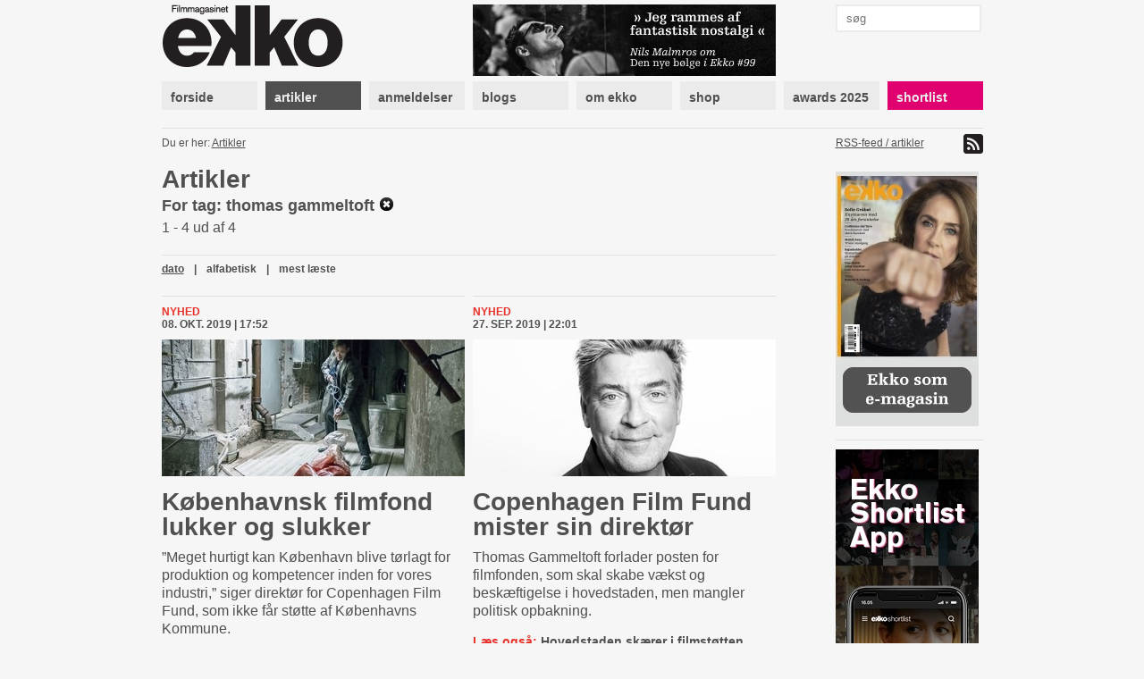

--- FILE ---
content_type: text/html; charset=utf-8
request_url: https://www.ekkofilm.dk/artikler/?tag=thomas%20gammeltoft
body_size: 5283
content:
<!DOCTYPE html>
<html lang="da">

<head>
  <meta charset="utf-8">
  <title>Artikler - Filmmagasinet Ekko</title>
  <meta name="description" content="Filmmagasinet Ekko er et magasin om film og medier. Det er anmeldelser, essays, analyser og baggrund, store interviews med hjemlige såvel som internationale filmikoner – skrevet af danske og internationale kritikere, filmfolk, journalister og kulturpersonligheder.">
  <meta name="author" content="">
  
    <meta property="og:type" content="website" />
    <meta property="og:title" content="Artikler - Filmmagasinet Ekko" />
    <meta property="og:description" content="Filmmagasinet Ekko er et magasin om film og medier. Det er anmeldelser, essays, analyser og baggrund, store interviews med hjemlige såvel som internationale filmikoner – skrevet af danske og internationale kritikere, filmfolk, journalister og kulturpersonligheder." />
    <meta property="og:image" content="https://www.ekkofilm.dk/media/img/logo-og.png" />
    <meta property="og:image:width" content="200" />
    <meta property="og:image:height" content="170" />
  

  <!--<meta name="viewport" content="width=device-width, initial-scale=1, maximum-scale=1">-->

  <link rel="stylesheet" media="all" href="/media/css/font-awesome.css?_=1671531690">
  <link rel="stylesheet" media="all" href="/media/css/compiled/screen.css?_=1677925029">
  <link rel="stylesheet" media="print" href="/media/css/compiled/print.css?_=1671531690">
  <link rel="stylesheet" media="all" href="/media/css/compiled/awards.css?_=1671531690">

  <link rel="stylesheet" media="all" href="/media/css/cookieconsent.css?_=1693915640">

  

  
    <link rel="stylesheet" href="/media/dyn/custom.css?_=1481104555">
  
  
  <!--[if lt IE 9]>
    <script src="/media/js/lib/html5.js?_=1671531690"></script>
  <![endif]-->

  
    <link rel="alternate" type="application/rss+xml" title="Artikler - Filmmagasinet Ekko" href="https://www.ekkofilm.dk/feeds/artikler/">
  
  <link rel="shortcut icon" href="/media/img/favicon.ico?_=1671531690">
</head>
<body class="">

  
  <!-- Facebook Pixel Code -->
  <script type="text/javascript">
   !function(f,b,e,v,n,t,s)
   {if(f.fbq)return;n=f.fbq=function(){n.callMethod?n.callMethod.apply(n,arguments):n.queue.push(arguments)};
       if(!f._fbq)f._fbq=n;n.push=n;n.loaded=!0;n.version='2.0';
       n.queue=[];t=b.createElement(e);t.async=!0;
       t.src=v;s=b.getElementsByTagName(e)[0];
       s.parentNode.insertBefore(t,s)}(window, document,'script','https://connect.facebook.net/en_US/fbevents.js');
   fbq('consent', 'revoke');
   fbq('init', '2399655976794094');
   fbq('track', 'PageView');
  </script>
  <!-- End Facebook Pixel Code -->

  <!-- Google tag (gtag.js) -->
  <script type="text/javascript" >
   window.dataLayer = window.dataLayer || [];
   function gtag(){dataLayer.push(arguments);}
   gtag('consent', 'default', {
     'ad_storage': 'denied',
     'analytics_storage': 'denied',
     'wait_for_update': 1500,
   });
   gtag('js', new Date());
   gtag('config', 'G-D6HN03FYVE');
   gtag('set', 'ads_data_redaction', true);
  </script>

  <!-- Google Tag Manager -->
  <script>(function(w,d,s,l,i){w[l]=w[l]||[];w[l].push({'gtm.start':
  new Date().getTime(),event:'gtm.js'});var f=d.getElementsByTagName(s)[0],
  j=d.createElement(s),dl=l!='dataLayer'?'&l='+l:'';j.async=true;j.src=
  'https://www.googletagmanager.com/gtm.js?id='+i+dl;f.parentNode.insertBefore(j,f);
  })(window,document,'script','dataLayer','G-D6HN03FYVE');</script>
  <!-- End Google Tag Manager -->
  <!-- End Google tag (gtag.js) -->



  
  <script async src="https://securepubads.g.doubleclick.net/tag/js/gpt.js"></script>
  
  <script>
   window.googletag = window.googletag || {cmd: []};
   googletag.cmd.push(function() {
     googletag.pubads().setPrivacySettings({
       'restrictDataProcessing': true,
       'nonPersonalizedAds': true
     });
     
     googletag.defineSlot('/21922375/Top2', [930, 180], 'google-top2-advert').addService(googletag.pubads());
     googletag.defineSlot('/21922375/Left', [160, 600], 'google-left-advert').addService(googletag.pubads());
     googletag.defineSlot('/21922375/Right', [160, 600], 'google-right-advert').addService(googletag.pubads());
     googletag.defineSlot('/21922375/Bottom2', [930, 180], 'google-bottom2-advert').addService(googletag.pubads());

     googletag.defineSlot('/21922375/SkyscraperLeft', [160, 600], 'google-skyscraper-left-advert').addService(googletag.pubads());
     googletag.defineSlot('/21922375/SkyscraperRight', [160, 600], 'google-skyscraper-right-advert').addService(googletag.pubads());

     googletag.defineSlot('/21922375/Article', [300, 250], 'google-article-advert').addService(googletag.pubads());
     googletag.defineSlot('/21922375/Sidebar0', [160, 600], 'google-sidebar-advert0').addService(googletag.pubads());

     googletag.defineSlot('/21922375/Top', [920, 100], 'google-top-advert').addService(googletag.pubads());
     googletag.defineSlot('/21922375/Bottom', [920, 100], 'google-bottom-advert').addService(googletag.pubads());

     googletag.defineSlot('/21922375/ContentBanner1', [686, 190], 'google-content-banner1-advert').addService(googletag.pubads());
     googletag.defineSlot('/21922375/ContentBanner2', [686, 190], 'google-content-banner2-advert').addService(googletag.pubads());
     googletag.defineSlot('/21922375/ContentBanner3', [686, 190], 'google-content-banner3-advert').addService(googletag.pubads());

     googletag.defineSlot('/21922375/Sidebar', [160, 300], 'google-sidebar-advert1').addService(googletag.pubads());
     googletag.defineSlot('/21922375/Sidebar2', [160, 300], 'google-sidebar-advert2').addService(googletag.pubads());
     googletag.defineSlot('/21922375/Sidebar3', [160, 300], 'google-sidebar-advert3').addService(googletag.pubads());
     googletag.defineSlot('/21922375/Sidebar4', [160, 300], 'google-sidebar-advert4').addService(googletag.pubads());
     googletag.defineSlot('/21922375/Sidebar5', [160, 300], 'google-sidebar-advert5').addService(googletag.pubads());
     googletag.defineSlot('/21922375/SidebarGoogle', [160, 600], 'google-sidebar-adsense-advert1').addService(googletag.pubads());
     googletag.defineSlot('/21922375/SidebarGoogle2', [160, 600], 'google-sidebar-adsense-advert2').addService(googletag.pubads());

     googletag.pubads().collapseEmptyDivs();
     googletag.enableServices();
   });
  </script>



  <div class="container">
    

    
      <div class="advertContainerLeft">
        <div id="google-left-advert" class="advert">
  
</div>

  <script>
   googletag.cmd.push(function() {
     googletag.display('google-left-advert');
   });
  </script>


        <div id="google-skyscraper-left-advert" class="advert">
  
</div>

  <script>
   googletag.cmd.push(function() {
     googletag.display('google-skyscraper-left-advert');
   });
  </script>


      </div>

      <div class="advertContainerRight">
        <div id="google-right-advert" class="advert">
  
</div>

  <script>
   googletag.cmd.push(function() {
     googletag.display('google-right-advert');
   });
  </script>


        <div id="google-skyscraper-right-advert" class="advert">
  
</div>

  <script>
   googletag.cmd.push(function() {
     googletag.display('google-skyscraper-right-advert');
   });
  </script>


      </div>

      <div id="google-top2-advert" class="advert">
        <div id="google-top2-advert" class="advert">
  
</div>

  <script>
   googletag.cmd.push(function() {
     googletag.display('google-top2-advert');
   });
  </script>


      </div>
    

    

      
        <div id="google-top-advert" class="advert largeAdvert">
  
</div>

  <script>
   googletag.cmd.push(function() {
     googletag.display('google-top-advert');
   });
  </script>


      

      <div id="header">
        <div class="logo">
          <a href="/"><img src="/media/img/logo-top.png?_=1671531690"></a>
        </div>
        <div class="notice">
          
            <a href="https://www.ekkofilm.dk/udgivelser/magasinet/99/"><img src="/media/dyn/top/generated/2_339x80.png?_=1768468986"></a>
          
        </div>
        <div class="search">
          <form action="/soeg/" method="get">
            <input class="labelify" name="q" placeholder="søg"/>
          </form>
        </div>
      </div>

      <nav>
        
          <a class="item" href="/"><div>forside</div></a>
        
          <a class="item active" href="/artikler/"><div>artikler</div></a>
        
          <a class="item" href="/anmeldelser/"><div>anmeldelser</div></a>
        
          <a class="item" href="/blogs/"><div>blogs</div></a>
        
          <a class="item" href="/om/"><div>om ekko</div></a>
        
          <a class="item" href="/abonnement/"><div>shop</div></a>
        
          <a class="item" href="/awards/2025/"><div>awards 2025</div></a>
        
          <a class="item shortlist omega" href="/shortlist/"><div>shortlist</div></a>
        
      </nav>

    

    
      <div id="location">
        <div class="breadcrumb">
          Du er her: 
          
  
    <a href="/artikler/">Artikler</a>
    
  

        </div>
        <div class="feed">
          
            <a href="https://www.ekkofilm.dk/feeds/artikler/">
              RSS-feed / artikler <img src="/media/img/icon-feed.png?_=1671531690">
            </a>
          
        </div>
      </div>
    

    

<div id="articles" class="main overview ">
  
    <h1>Artikler</h1>
  
  <div class="searchTerm">For tag: thomas gammeltoft <a href="/artikler/"><img src="/media/img/icon-clear.png?_=1671531690"></a></div>
  <div>1 - 4 ud af 4</div>

  
<div class="listNavigation">


<div class="pagination">
  <span class="stepLinks">
    

    

    
  </span>
</div>



  <div class="ordering">
    
    <a class="selected" href="?tag=thomas gammeltoft&amp;o=date">dato</a> | 
    
    <a  href="?tag=thomas gammeltoft&amp;o=alpha">alfabetisk</a> | 
    
    <a  href="?tag=thomas gammeltoft&amp;o=views">mest læste</a>
    
  </div>


</div>


  

  

  <div class="firstRow">
  
    
    
<div class="article item alpha ">
  <div class="details">
    

    <a class="category" href="/artikler/kategori/nyhed/">Nyhed</a>
    <div class="published">08. okt. 2019 | 17:52</div>
  </div>

  
  <a class="plainLink" href="/artikler/kobenhavnsk-filmfond-lukker-og-slukker/">
    
    <img class="image" src="/media/dyn/article/generated/6308_339x153.jpg?_=1570550182">
    
  </a>
  

  <h1><a class="plainLink" href="/artikler/kobenhavnsk-filmfond-lukker-og-slukker/">Københavnsk filmfond lukker og slukker</a></h1>

  <div class="text"><p>”Meget hurtigt kan København blive tørlagt for produktion og kompetencer inden for vores industri,” siger direktør for Copenhagen Film Fund, som ikke får støtte af Københavns Kommune.</p></div>

  
  <div class="related">Læs også: <a href="/artikler/copenhagen-film-fund-mister-sin-direktor/">Copenhagen Film Fund mister sin direktør</a></div>
  
  <div class="related">Læs også: <a href="/artikler/hovedstaden-skaerer-i-filmstotte/">Hovedstaden skærer i filmstøtten</a></div>
  
  <div class="related">Læs også: <a href="/artikler/produktionsrabatter-er-nodvendige-dansk-film/">Filmfond efterlyser politisk handlekraft</a></div>
  
  <div class="related">Læs også: <a href="/artikler/filmby-copenhagen/">Filmby Copenhagen</a></div>
  
  <div class="related">Læs også: <a href="/artikler/kobenhavns-filmfond-debuterer-pa-dansk/">Copenhagen Film Fund debuterer på dansk</a></div>
  

</div>

    
  
    
    
<div class="article item  omega">
  <div class="details">
    

    <a class="category" href="/artikler/kategori/nyhed/">Nyhed</a>
    <div class="published">27. sep. 2019 | 22:01</div>
  </div>

  
  <a class="plainLink" href="/artikler/copenhagen-film-fund-mister-sin-direktor/">
    
    <img class="image" src="/media/dyn/article/generated/6283_339x153.jpg?_=1569615041">
    
  </a>
  

  <h1><a class="plainLink" href="/artikler/copenhagen-film-fund-mister-sin-direktor/">Copenhagen Film Fund mister sin direktør</a></h1>

  <div class="text"><p>Thomas Gammeltoft forlader posten for filmfonden, som skal skabe vækst og beskæftigelse i hovedstaden, men mangler politisk opbakning.</p></div>

  
  <div class="related">Læs også: <a href="/artikler/hovedstaden-skaerer-i-filmstotte/">Hovedstaden skærer i filmstøtten</a></div>
  
  <div class="related">Læs også: <a href="/artikler/produktionsrabatter-er-nodvendige-dansk-film/">Filmfond efterlyser politisk handlekraft</a></div>
  
  <div class="related">Læs også: <a href="/artikler/kobenhavns-filmfond-debuterer-pa-dansk/">Copenhagen Film Fund debuterer på dansk</a></div>
  

</div>

    
  
  </div>

  
    
    
<div class="article item alpha ">
  <div class="details">
    

    <a class="category" href="/artikler/kategori/nyhed/">Nyhed</a>
    <div class="published">23. sep. 2013 | 20:28</div>
  </div>

  
  <a class="plainLink" href="/artikler/kobenhavns-filmfond-debuterer-pa-dansk/">
    
    <img class="image" src="/media/dyn/article/generated/2675_339x153.jpg?_=1379948763">
    
  </a>
  

  <h1><a class="plainLink" href="/artikler/kobenhavns-filmfond-debuterer-pa-dansk/">Copenhagen Film Fund debuterer på dansk</a></h1>

  <div class="text"><p>Hovedstadens nye filmfond skal tiltrække internationale filmfolk til byen, men bag deres første projekt står Ronnie, Nikolaj og Morten. To internationale film bliver dog snart annonceret, forsikrer fonden.</p></div>

  
  <div class="related">Læs også: <a href="/artikler/producer-skal-sta-i-spidsen-kobenhavns-filmfond/">Producer i spidsen for Københavns Filmfond</a></div>
  
  <div class="related">Læs også: <a href="/artikler/det-var-nu-eller-aldrig-filmfond/">Det var nu eller aldrig for filmfond</a></div>
  

</div>

    
  
    
    
<div class="article item  omega">
  <div class="details">
    

    <a class="category" href="/artikler/kategori/nyhed/">Nyhed</a>
    <div class="published">24. juni 2013 | 15:28</div>
  </div>

  
  <a class="plainLink" href="/artikler/producer-skal-sta-i-spidsen-kobenhavns-filmfond/">
    
    <img class="image" src="/media/dyn/article/generated/2553_339x153.jpg?_=1372080399">
    
  </a>
  

  <h1><a class="plainLink" href="/artikler/producer-skal-sta-i-spidsen-kobenhavns-filmfond/">Producer i spidsen for Københavns Filmfond</a></h1>

  <div class="text"><p>En af dansk films mest erfarne producere, Thomas Gammeltoft, skal trække internationale film til hovedstaden som ny direktør for Københavns Filmfond.</p></div>

  
  <div class="related">Læs også: <a href="/artikler/det-var-nu-eller-aldrig-filmfond/">Det var nu eller aldrig for filmfond</a></div>
  
  <div class="related">Læs også: <a href="/artikler/woody-allen-optager-naeste-film-i-usa/">Woody Allen optager næste film i USA</a></div>
  

</div>

    
  

  

  
<div class="listNavigation">


<div class="pagination">
  <span class="stepLinks">
    

    

    
  </span>
</div>



  <div class="ordering">
    
    <a class="selected" href="?tag=thomas gammeltoft&amp;o=date">dato</a> | 
    
    <a  href="?tag=thomas gammeltoft&amp;o=alpha">alfabetisk</a> | 
    
    <a  href="?tag=thomas gammeltoft&amp;o=views">mest læste</a>
    
  </div>


</div>

</div>



    <div class="sidebar">
      

      
        
<a class="dynamic box " href="http://www.ekkofilm.dk/om/laes-ekko-pa-din-tablet/">
  
    <div class="overlay"></div>
    <img src="/media/dyn/box/generated/50_165x3000.jpeg?_=1759497338">
  
</a>

        
          <div class="hr"></div>
        
      
        <div id="google-sidebar-advert0" class="advert box skyscraper">
  
    <script>
     googletag.cmd.push(function() {
       googletag.display('google-sidebar-advert0');
     });
    </script>
  
</div>

        
          <div class="hr"></div>
        
      
        
<a class="dynamic box " href="https://www.ekkofilm.dk/om/ekko-shortlist-app/">
  
    <div class="overlay"></div>
    <img src="/media/dyn/box/generated/102_165x3000.jpg?_=1603265275">
  
</a>

        
          <div class="hr"></div>
        
      
        
<div class="box newsletter">
  <h4>tilmeld nyhedsbrev</h4>
  <form class="newsletterForm" method="POST" action="/nyhedsbrev/tilmeld/">
    <div class="fields">
      
<div class="">
  Dit navn:
  <input type="text" name="name" maxlength="100" required id="id_name">
</div>

<div class="">
  Din email:
  <input type="email" name="email" required id="id_email">
</div>

<div class="">
  Hvad er 1 + 2?
  <input type="number" name="challenge" required id="id_challenge">
</div>


    </div>
    <input type="submit" value="tilmeld">
  </form>
</div>

        
          <div class="hr"></div>
        
      
        
<div class="reviews box list">
  
  <h4>Ekko anbefaler film</h4>
  

  
  <div class="item">
    <a href="/anmeldelser/da-mumbo-jumbo-blev-kaempestor/">Da Mumbo Jumbo blev kæmpestor</a>

    
    <div class="rating">
      
      <img src="/media/img/star-black-small.png?_=1671531690">
      
      <img src="/media/img/star-black-small.png?_=1671531690">
      
      <img src="/media/img/star-black-small.png?_=1671531690">
      
      <img src="/media/img/star-black-small.png?_=1671531690">
      
      <img src="/media/img/star-black-small.png?_=1671531690">
      
      <img src="/media/img/star-white-small.png?_=1671531690">
      
    </div>
    

    
  </div>
  
  <div class="item">
    <a href="/anmeldelser/the-secret-agent/">The Secret Agent</a>

    
    <div class="rating">
      
      <img src="/media/img/star-black-small.png?_=1671531690">
      
      <img src="/media/img/star-black-small.png?_=1671531690">
      
      <img src="/media/img/star-black-small.png?_=1671531690">
      
      <img src="/media/img/star-black-small.png?_=1671531690">
      
      <img src="/media/img/star-black-small.png?_=1671531690">
      
      <img src="/media/img/star-white-small.png?_=1671531690">
      
    </div>
    

    
  </div>
  
  <div class="item">
    <a href="/anmeldelser/it-was-just-an-accident/">It Was Just an Accident</a>

    
    <div class="rating">
      
      <img src="/media/img/star-black-small.png?_=1671531690">
      
      <img src="/media/img/star-black-small.png?_=1671531690">
      
      <img src="/media/img/star-black-small.png?_=1671531690">
      
      <img src="/media/img/star-black-small.png?_=1671531690">
      
      <img src="/media/img/star-black-small.png?_=1671531690">
      
      <img src="/media/img/star-white-small.png?_=1671531690">
      
    </div>
    

    
  </div>
  
  <div class="item">
    <a href="/anmeldelser/affektionsvaerdi/">Affektionsværdi</a>

    
    <div class="rating">
      
      <img src="/media/img/star-black-small.png?_=1671531690">
      
      <img src="/media/img/star-black-small.png?_=1671531690">
      
      <img src="/media/img/star-black-small.png?_=1671531690">
      
      <img src="/media/img/star-black-small.png?_=1671531690">
      
      <img src="/media/img/star-black-small.png?_=1671531690">
      
      <img src="/media/img/star-white-small.png?_=1671531690">
      
    </div>
    

    
  </div>
  
  <div class="item">
    <a href="/anmeldelser/28-years-later-the-bone-temple/">28 Years Later: The Bone Temple</a>

    
    <div class="rating">
      
      <img src="/media/img/star-black-small.png?_=1671531690">
      
      <img src="/media/img/star-black-small.png?_=1671531690">
      
      <img src="/media/img/star-black-small.png?_=1671531690">
      
      <img src="/media/img/star-black-small.png?_=1671531690">
      
      <img src="/media/img/star-black-small.png?_=1671531690">
      
      <img src="/media/img/star-white-small.png?_=1671531690">
      
    </div>
    

    
  </div>
  
  <div class="item">
    <a href="/anmeldelser/100-liter-guld/">100 liter guld</a>

    
    <div class="rating">
      
      <img src="/media/img/star-black-small.png?_=1671531690">
      
      <img src="/media/img/star-black-small.png?_=1671531690">
      
      <img src="/media/img/star-black-small.png?_=1671531690">
      
      <img src="/media/img/star-black-small.png?_=1671531690">
      
      <img src="/media/img/star-black-small.png?_=1671531690">
      
      <img src="/media/img/star-white-small.png?_=1671531690">
      
    </div>
    

    
  </div>
  
</div>

        
          <div class="hr"></div>
        
      
        
<a class="dynamic box hasSlideshow" href="/om/hvad-laver-de-med-ekko/">
  
    
      
        <img class="slideshowImage" src="/media/dyn/photo/generated/53_160x350.jpg?_=1360051610">
      
    
      
        <img class="slideshowImage" src="/media/dyn/photo/generated/54_160x350.jpg?_=1360051610">
      
    
      
        <img class="slideshowImage" src="/media/dyn/photo/generated/55_160x350.jpg?_=1360051610">
      
    
      
        <img class="slideshowImage" src="/media/dyn/photo/generated/56_160x350.jpg?_=1360051643">
      
    
      
        <img class="slideshowImage" src="/media/dyn/photo/generated/57_160x350.jpg?_=1360051643">
      
    
      
        <img class="slideshowImage" src="/media/dyn/photo/generated/58_160x350.jpg?_=1360051643">
      
    
      
        <img class="slideshowImage" src="/media/dyn/photo/generated/59_160x350.jpg?_=1360051690">
      
    
      
        <img class="slideshowImage" src="/media/dyn/photo/generated/60_160x350.jpg?_=1360051690">
      
    
      
        <img class="slideshowImage" src="/media/dyn/photo/generated/61_160x350.jpg?_=1360051690">
      
    
      
        <img class="slideshowImage" src="/media/dyn/photo/generated/62_160x350.jpg?_=1360051724">
      
    
      
        <img class="slideshowImage" src="/media/dyn/photo/generated/63_160x350.jpg?_=1360051724">
      
    
  
</a>

        
      
    </div>

    
      <div class="advertBottom">
        <div id="google-bottom-advert" class="advert largeAdvert">
  
</div>

  <script>
   googletag.cmd.push(function() {
     googletag.display('google-bottom-advert');
   });
  </script>


        <div id="google-bottom2-advert" class="advert largeAdvert">
  
</div>

  <script>
   googletag.cmd.push(function() {
     googletag.display('google-bottom2-advert');
   });
  </script>


      </div>
    
  </div>

  <div id="footer">
    <div class="container">
      <div class="logo">
        <img src="/media/img/logo-bottom.png?_=1671531690">
      </div>

      <div class="text">
        <p><strong>Filmmagasinet Ekko<br /></strong>Wildersgade 32, 2. sal<br />1408 København K<br /><br />Tlf. 8838 9292<br />CVR. 3468 8443<br /><br /><strong>Chefredaktør:</strong><br /><span>Claus Christensen</span><br /><span>2729 0011</span><br /><span>cc@ekkofilm.dk</span></p>
      </div>

      <div class="text">
        <p><strong>Sekretariat:</strong><br />Sekretariat@ekkofilm.dk<br /><br /><strong>Annoncer:<br /></strong>Merete Hellerøe<br />6111 5851<br />merete@ekkofilm.dk<br /><br /><strong>Ekko Shortlist:</strong><br /><span>8838 9292</span><br /><span>cc@ekkofilm.dk</span></p>
      </div>

      <div class="text">
        <p><a href="/abonnement/"><strong>Tegn abonnement</strong></a><br /><a href="/abonnement/lossalgssteder/"><strong>Løssalgssteder</strong></a><br /><a href="/om/annoncesalg/"><strong>Annoncesalg</strong></a><strong><br /></strong><a href="/om/om-ekko/"><strong>Om Ekko<br /></strong></a><a href="/annoncering/" target="_blank"><strong>Annoncørbetalt indhold</strong></a></p>
      </div>

      <div class="links">
        
        <a href="https://www.facebook.com/pages/Filmmagasinet-Ekko/142475479148183"><img src="/media/img/icon-facebook.png?_=1671531690"> facebook</a>
        <a href="https://twitter.com/filmmagasinekko"><img src="/media/img/icon-twitter.png?_=1671531690"> twitter</a>

        <button type="button" data-cc="c-settings">Cookie-indstillinger</button>
      </div>

      <div class="copyright">
        Artikler og informationer må ikke elektronisk kopieres eller indekseres uden tilladelse. 

Materialet må ikke bruges og distribueres i kommercielt øjemed.
      </div>
    </div>
  </div>

  <div id="printfooter">
    &copy; Filmmagasinet Ekko
  </div>

  <script type="text/javascript">
    var contentViewUrl = "/ajax/view/";
  </script>
  
  <script defer src="/media/js/lib/cookieconsent.js?_=1692624287"></script>
  <script defer src="/media/js/lib/cookieconsent-init.js?_=1693915640"></script>
  
    <script type="text/javascript" src="/media/js/lib/jquery-1.7.2.min.js?_=1671531690"></script>
  
    <script type="text/javascript" src="/media/js/lib/jquery.placeholder.min.js?_=1671531690"></script>
  
    <script type="text/javascript" src="/media/js/lib/jquery.form.js?_=1671531690"></script>
  
    <script type="text/javascript" src="/media/js/lib/jstorage.min.js?_=1671531690"></script>
  
    <script type="text/javascript" src="/media/js/common.js?_=1671531690"></script>
  
  
</body>
</html>


--- FILE ---
content_type: text/html; charset=utf-8
request_url: https://www.google.com/recaptcha/api2/aframe
body_size: 265
content:
<!DOCTYPE HTML><html><head><meta http-equiv="content-type" content="text/html; charset=UTF-8"></head><body><script nonce="CfYi_i20B079FKere98UOg">/** Anti-fraud and anti-abuse applications only. See google.com/recaptcha */ try{var clients={'sodar':'https://pagead2.googlesyndication.com/pagead/sodar?'};window.addEventListener("message",function(a){try{if(a.source===window.parent){var b=JSON.parse(a.data);var c=clients[b['id']];if(c){var d=document.createElement('img');d.src=c+b['params']+'&rc='+(localStorage.getItem("rc::a")?sessionStorage.getItem("rc::b"):"");window.document.body.appendChild(d);sessionStorage.setItem("rc::e",parseInt(sessionStorage.getItem("rc::e")||0)+1);localStorage.setItem("rc::h",'1769772101064');}}}catch(b){}});window.parent.postMessage("_grecaptcha_ready", "*");}catch(b){}</script></body></html>